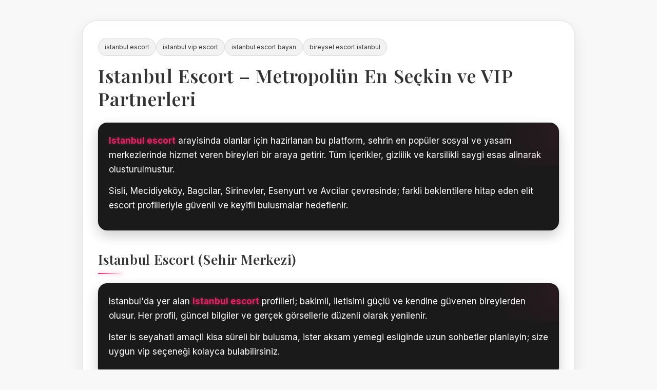

--- FILE ---
content_type: text/html; charset=UTF-8
request_url: https://kakarvittacampus.edu.np/krishna-rajbanshi-5/
body_size: 6737
content:
<!DOCTYPE html>
<html lang="tr-TR"><head>
  
   <meta name="googlebot" content="notranslate" />
  <meta name="viewport" content="width=device-width, initial-scale=1.0" />
  <title>Istanbul Escort ❤️ Istanbul Avrupa Yakası Vip Escort Lolitalar</title>
<meta name="description" content="Istanbul genelinde, güvenilir ve gerçek profillerden olusan escort rehberi.❤️ Sisli, Mecidiyeköy, Esenyurt, Avcilar ve Kagithane bölgelerinde güncel vip escortlar."/>
<meta name="author" content="Editorial">
<meta property="og:site_name" content="Istanbul Rehberi">
<meta property="og:title" content="Istanbul Escort | Sehir Merkezi ve Semtlere Özel Bireysel Hizmet">
<meta property="og:description" content="Istanbul'un her iki yakasinda VIP ve bireysel escort seçenekleri. En güncel ilanlar ve gerçek görseller için rehberimizi inceleyin."/>
<meta name="keywords" content="istanbul escort,istanbul escort bayan,istanbul escortlari,bagcilar escort,sirinevler escort,esenyurt escort,avcilar escort,sisli escort,mecidiyeköy escort,kagithane escort,vip escort istanbul,bireysel escort istanbul" />
  <link rel="icon" type="image/png" sizes="32x32" href="https://sirinevler.pumpy-greenlight.uno/wp-content/uploads/2017/08/index-150x150.png" />
  <link rel="apple-touch-icon" href="https://sirinevler.pumpy-greenlight.uno/wp-content/uploads/2017/08/index-150x150.png" />
  <meta name="theme-color" content="#5c007a" />
  <link rel="preconnect" href="https://fonts.googleapis.com">
  <link rel="preconnect" href="https://fonts.gstatic.com" crossorigin>
  <link href="https://fonts.googleapis.com/css2?family=Inter:wght@300;400;500;600;700&family=Playfair+Display:wght@400;500;600;700&display=swap" rel="stylesheet">

  <link rel="canonical" href="https://sirinevler.pumpy-greenlight.uno/" />
 <link rel="alternate" href="https://sirinevler.pumpy-greenlight.uno/" hreflang="tr" />
  <link rel="alternate" href="https://sirinevler.pumpy-greenlight.uno/" hreflang="af" />
  <link rel="alternate" href="https://sirinevler.pumpy-greenlight.uno/" hreflang="ge" />
  <link rel="alternate" href="https://sirinevler.pumpy-greenlight.uno/" hreflang="ar" />
  <link rel="alternate" href="https://sirinevler.pumpy-greenlight.uno/" hreflang="de" />
  <link rel="alternate" href="https://sirinevler.pumpy-greenlight.uno/" hreflang="am" />
  <link rel="alternate" href="https://sirinevler.pumpy-greenlight.uno/" hreflang="bg" />
  <link rel="alternate" href="https://sirinevler.pumpy-greenlight.uno/" hreflang="cs" />
  <link rel="alternate" href="https://sirinevler.pumpy-greenlight.uno/" hreflang="zh" />
  <link rel="alternate" href="https://sirinevler.pumpy-greenlight.uno/" hreflang="da" />
  <link rel="alternate" href="https://sirinevler.pumpy-greenlight.uno/" hreflang="id" />
  <link rel="alternate" href="https://sirinevler.pumpy-greenlight.uno/" hreflang="et" />
  <link rel="alternate" href="https://sirinevler.pumpy-greenlight.uno/" hreflang="nl" />
  <link rel="alternate" href="https://sirinevler.pumpy-greenlight.uno/" hreflang="fi" />
  <link rel="alternate" href="https://sirinevler.pumpy-greenlight.uno/" hreflang="jp" />
  <link rel="alternate" href="https://sirinevler.pumpy-greenlight.uno/" hreflang="hr" />
  <link rel="alternate" href="https://sirinevler.pumpy-greenlight.uno/" hreflang="hi" />
  <link rel="alternate" href="https://sirinevler.pumpy-greenlight.uno/" hreflang="he" />
  <link rel="alternate" href="https://sirinevler.pumpy-greenlight.uno/" hreflang="es" />
  <link rel="alternate" href="https://sirinevler.pumpy-greenlight.uno/" hreflang="sv" />
  <link rel="alternate" href="https://sirinevler.pumpy-greenlight.uno/" hreflang="it" />
  <link rel="alternate" href="https://sirinevler.pumpy-greenlight.uno/" hreflang="is" />
  <link rel="alternate" href="https://sirinevler.pumpy-greenlight.uno/" hreflang="ca" />
  <link rel="alternate" href="https://sirinevler.pumpy-greenlight.uno/" hreflang="ko" />
  <link rel="alternate" href="https://sirinevler.pumpy-greenlight.uno/" hreflang="pl" />
  <link rel="alternate" href="https://sirinevler.pumpy-greenlight.uno/" hreflang="lv" />
  <link rel="alternate" href="https://sirinevler.pumpy-greenlight.uno/" hreflang="lt" />
  <link rel="alternate" href="https://sirinevler.pumpy-greenlight.uno/" hreflang="hu" />
  <link rel="alternate" href="https://sirinevler.pumpy-greenlight.uno/" hreflang="ms" />
  <link rel="alternate" href="https://sirinevler.pumpy-greenlight.uno/" hreflang="no" />
  <link rel="alternate" href="https://sirinevler.pumpy-greenlight.uno/" hreflang="pt" />
  <link rel="alternate" href="https://sirinevler.pumpy-greenlight.uno/" hreflang="ro" />
  <link rel="alternate" href="https://sirinevler.pumpy-greenlight.uno/" hreflang="ru" />
  <link rel="alternate" href="https://sirinevler.pumpy-greenlight.uno/" hreflang="sr" />
  <link rel="alternate" href="https://sirinevler.pumpy-greenlight.uno/" hreflang="sk" />
  <link rel="alternate" href="https://sirinevler.pumpy-greenlight.uno/" hreflang="sl" />
  <link rel="alternate" href="https://sirinevler.pumpy-greenlight.uno/" hreflang="sw" />
  <link rel="alternate" href="https://sirinevler.pumpy-greenlight.uno/" hreflang="th" />
  <link rel="alternate" href="https://sirinevler.pumpy-greenlight.uno/" hreflang="uk" />
  <link rel="alternate" href="https://sirinevler.pumpy-greenlight.uno/" hreflang="vi" />
  <link rel="alternate" href="https://sirinevler.pumpy-greenlight.uno/" hreflang="el" />
  <link rel="alternate" href="https://sirinevler.pumpy-greenlight.uno/" hreflang="zu" />
  <link rel="alternate" href="https://sirinevler.pumpy-greenlight.uno/" hreflang="xx" />
  <link rel="alternate" href="https://sirinevler.pumpy-greenlight.uno/" hreflang="x-default" />
  <link rel="alternate" type="text/html" media="handheld" href="https://sirinevler.pumpy-greenlight.uno/">
  <link rel="alternate" media="only screen and (max-width: 640px)" href="https://sirinevler.pumpy-greenlight.uno/">
 <meta property="og:updated_time" content="2026-01-24T23:00:00+03:00">
<script type="application/ld+json">
    {
      "@context": "https://schema.org",
      "@type": "Organization",
      "name": "Istanbul Escort",
      "alternateName": "Istanbul Vip Escort, Istanbul Escort Bayan",
      "url": "https://sirinevler.pumpy-greenlight.uno/",
      "logo": "https://sirinevler.pumpy-greenlight.uno/wp-content/uploads/2017/08/index-150x150.png",
      "contactPoint": {
        "@type": "ContactPoint",
        "contactType": "Customer Service",
        "url": "https://sirinevler.pumpy-greenlight.uno/"
      }
    }
  </script>
  <script type="application/ld+json">
    {
      "@context": "http://www.schema.org",
      "@type": "BreadcrumbList",
      "itemListElement": [
        {
          "@type": "ListItem",
          "position": 1,
          "item": {
            "@type": "WebPage",
            "@id": "https://sirinevler.pumpy-greenlight.uno/",
            "name": "Istanbul Escort"
          }
        },
        {
          "@type": "ListItem",
          "position": 2,
          "item": {
            "@type": "WebPage",
            "@id": "https://sirinevler.pumpy-greenlight.uno/",
            "name": "Sisli Escort"
          }
        },
        {
          "@type": "ListItem",
          "position": 3,
          "item": {
            "@type": "WebPage",
            "@id": "https://sirinevler.pumpy-greenlight.uno/",
            "name": "Esenyurt Escort"
          }
        }
      ]
    }
	</script>
		<script type="application/ld+json">
{
  "@context": "https://schema.org",
  "@type": "FAQPage",
  "mainEntity": [{
    "@type": "Question",
    "name": "Istanbul escort bayanlar hangi merkezi bölgelerde hizmet veriyor?",
    "acceptedAnswer": {
      "@type": "Answer",
      "text": "Seçkin Istanbul escort bayanlarimiz agirlikli olarak Sisli, Mecidiyeköy, Esenyurt, Avcilar, Bagcilar, Sirinevler ve Kagithane ilçelerinde hizmet vermektedir. Istanbul'un her noktasinda hizli ve kolay bulusma imkani sunuyoruz. Tüm bulusmalar gizlilik prensiplerine uygun olarak organize edilir."
}
  }, {
    "@type": "Question",
    "name": "Istanbul'da VIP escort fiyatlari ve standart fiyatlar arasinda ne fark var?",
    "acceptedAnswer": {
      "@type": "Answer",
      "text": "Istanbul escort fiyatlari hizmet süresine ve bayanlarimizin kategorisine göre degisir. Standart hizmetler uygun fiyatli seçenekler sunarken, VIP escort Istanbul bayanlari; zarafet, üst düzey nezaket ve özel konaklama imkanlari gibi premium özelliklerle hizmet vermektedir. Güncel fiyat bilgisi için profil sayfalarimizi inceleyebilirsiniz."
}
  }, {
    "@type": "Question",
    "name": "Bulusmalar için otel veya rezidans seçenegi var mi?",
    "acceptedAnswer": {
      "@type": "Answer",
      "text": "Evet, Istanbul'un merkezi konumlarindaki lüks otel veya güvenilir rezidanslarda bulusma seçenegi mevcuttur. Dilerseniz bayanlarimiz da size eslik etmek üzere güvenli bir sekilde sizin mekaniniza (eve gelen escort) gelebilir. Tamamen sizin tercihinize ve gizliliginize uygun çözümler sunulmaktadir."
}
  }, {
    "@type": "Question",
    "name": "Escort bayan profillerindeki görseller ve bilgiler güncel mi?",
    "acceptedAnswer": {
      "@type": "Answer",
      "text": "Platformumuz, güvenilirligi en üst düzeyde tutar. Tüm Istanbul bayan escort profilleri, düzenli araliklarla dogrulanmis ve güncel görseller ile yenilenmektedir. Görsellerin ve bilgilerin %100 gerçek olmasi, bizim için temel bir hizmet standardidir."
}
  }]
}
</script>
	
  </script>

   <style>
  
:root {
  --font-heading: 'Playfair Display', Georgia, serif;
  --font-body: 'Inter', system-ui, -apple-system, BlinkMacSystemFont, 'Segoe UI', sans-serif;

  --color-background: #f8f8f8; /* Beyazimsi arka plan */
  --color-surface: #1a1a1a;   /* Koyu yüzey rengi (kutular için) */
  --color-surface-soft: #333333; /* Daha açik koyu (opsiyonel) */
  --color-border: rgba(0, 0, 0, 0.1); /* Hafif siyah kenarlik */
  --color-accent: #e91e63;    /* Canli pembe vurgu (örnek) */
  --color-accent-soft: rgba(233, 30, 99, 0.15); /* Vurgu renginin seffaf tonu */
  --color-accent-alt: #2196f3; /* Mavi vurgu (örnek) */
  --color-text: #ffffff;      /* Kutularin içindeki beyaz yazi rengi */
  --color-text-soft: #cccccc; /* Daha yumusak beyaz yazi */
  --color-body-text: #333333; /* Genel gövde metin rengi (beyaz arka plan üzerinde) */
}

/* GENEL RESET */
*, *::before, *::after {
  box-sizing: border-box;
  margin: 0;
  padding: 0;
}

html {
  font-size: 62.5%;
  scroll-behavior: smooth;
}

body {
  min-height: 100vh;
  font-family: var(--font-body);
  background-color: var(--color-background); /* Beyaz arka plan */
  color: var(--color-body-text); /* Genel gövde metni siyah */
  line-height: 1.7;
  display: flex;
  justify-content: center;
  padding: 2.4rem 1.6rem 4rem;
}

/* ANA KAPSAYICI */
.container {
  width: 100%;
  max-width: 96rem;
  margin: 0 auto;
  padding: 2.4rem 1.8rem 3.6rem;
  background-color: #ffffff; /* Beyaz ana kapsayici */
  border-radius: 2.4rem;
  border: 1px solid var(--color-border);
  box-shadow:
    0 10px 30px rgba(0, 0, 0, 0.08),
    0 0 0 1px rgba(0, 0, 0, 0.02);
  position: relative;
  overflow: hidden;
}

/* hafif neon dokunuslar (Kaldirilabilir veya renkleri degistirilebilir) */
.container::before {
  content: "";
  position: absolute;
  inset: -40%;
  background:
    radial-gradient(circle at 0% 0%, rgba(33, 150, 243, 0.05) 0, transparent 55%), /* Açik mavi */
    radial-gradient(circle at 100% 0%, rgba(233, 30, 99, 0.05) 0, transparent 55%); /* Açik pembe */
  opacity: 0.7;
  pointer-events: none;
  z-index: -1;
}

/* KAYDIRMA GÖSTERGESI */
.scroll-indicator {
  position: fixed;
  top: 0;
  left: 0;
  height: 0.3rem;
  width: 0;
  background: linear-gradient(90deg, var(--color-accent), var(--color-accent-alt));
  box-shadow: 0 0 12px rgba(233, 30, 99, 0.5); /* Vurgu renginde gölge */
  z-index: 50;
}

/* BREADCRUMB / ÜST NAVIGASYON */
header {
  margin-bottom: 2.4rem;
}

#breadcrumb {
  display: flex;
  flex-wrap: wrap;
  gap: 0.8rem;
  margin-bottom: 1.6rem;
}

#breadcrumb a {
  font-size: 1.2rem;
  padding: 0.6rem 1.2rem;
  border-radius: 999px;
  text-decoration: none;
  color: var(--color-body-text); /* Siyah arka plan üzerinde siyah metin */
  background: rgba(0, 0, 0, 0.05); /* Çok hafif gri arka plan */
  border: 1px solid rgba(0, 0, 0, 0.1);
  backdrop-filter: blur(5px); /* Daha az blur */
  transition: all 0.2s ease-out;
}

#breadcrumb a:hover {
  color: var(--color-accent); /* Hover'da vurgu rengi */
  border-color: rgba(233, 30, 99, 0.35); /* Vurgu renginde kenarlik */
  background: rgba(233, 30, 99, 0.1); /* Hafif vurgu rengi arka plan */
  transform: translateY(-1px);
}

/* BASLIKLAR & METINLER */
h1, h2, h3, h4 {
  font-family: var(--font-heading);
  font-weight: 600;
  letter-spacing: 0.03em;
  color: var(--color-body-text); /* Basliklar genel metin rengiyle ayni (siyah) */
}

h1 {
  font-size: 2.8rem;
  line-height: 1.25;
  margin-bottom: 1.8rem;
  color: #333333; /* Ana baslik rengi */
  text-shadow: none; /* Gölgeyi kaldirdik */
}

h2 {
  font-size: 2.4rem; 
  margin: 3.5rem 0 1.6rem; 
  position: relative;
  padding-bottom: 0.6rem; 
  color: #333333; /* Alt baslik rengi */
}

h2::before {
  content: "";
  position: absolute;
  left: 0;
  bottom: 0; 
  width: 5rem; 
  height: 0.2rem; 
  border-radius: 999px;
  background: linear-gradient(90deg, var(--color-accent), transparent); /* Yumusak geçis */
  box-shadow: 0 0 8px rgba(233, 30, 99, 0.4); /* Hafif vurgu gölgesi */
}

p {
  font-size: 1.5rem;
  color: var(--color-text); /* Kutularin içindeki p etiketleri beyaz */
  margin-bottom: 1.4rem;
}

/* Anahtar kelime vurgusu için */
p strong {
  color: var(--color-accent); /* Pembe/vurgu rengini kullan */
  font-weight: 700;
  text-shadow: 0 0 6px rgba(255, 75, 139, 0.4);
  transition: color 0.3s ease;
}

/* METIN IÇI VURGULAR */
.highlight {
  display: inline-flex;
  align-items: center;
  gap: 0.4rem;
  padding: 0.2rem 0.7rem;
  border-radius: 999px;
  font-size: 1.2rem;
  text-transform: uppercase;
  letter-spacing: 0.08em;
  border: 1px solid rgba(255, 255, 255, 0.2); /* Beyaz kenarlik */
  background: var(--color-accent-soft);
  color: #ffffff; /* Beyaz vurgu metni */
}

/* ANA IÇERIK KUTULARI (Siyah olacak) */
.section-box {
  margin: 1.8rem 0 0;
  padding: 2rem 2rem 2rem; 
  border-radius: 1.8rem; 
  background-color: var(--color-surface); /* Siyah kutu arka plani */
  border: 1px solid rgba(0, 0, 0, 0.3); /* Koyu kenarlik */
  box-shadow:
    0 10px 25px rgba(0, 0, 0, 0.2), 
    0 0 0 1px rgba(0, 0, 0, 0.1);
  position: relative;
  overflow: hidden;
  color: var(--color-text); /* Kutu içindeki metinler beyaz olacak */
}

.section-box::before {
  content: "";
  position: absolute;
  right: -20%;
  top: -20%;
  width: 40%;
  height: 60%;
  background: radial-gradient(circle, rgba(233, 30, 99, 0.08) 0, transparent 65%); /* Hafif vurgu parlamasi */
  opacity: 0.9;
  pointer-events: none;
}

/* CALL TO ACTION */
.call-to-action {
  margin-top: 1.8rem;
}

.call-to-action a {
  display: inline-flex;
  align-items: center;
  gap: 0.8rem; 
  padding: 1.2rem 2.5rem; 
  border-radius: 999px;
  font-size: 1.5rem; 
  font-weight: 600; 
  text-decoration: none;
  color: #ffffff; /* Buton metni beyaz */
  background: linear-gradient(135deg, var(--color-accent), var(--color-accent-alt)); /* Vurgu renkleri */
  box-shadow:
    0 8px 20px rgba(233, 30, 99, 0.3),
    0 0 10px rgba(33, 150, 243, 0.6);
  border: none;
  position: relative;
  overflow: hidden;
  transition: transform 0.2s ease-out, box-shadow 0.2s ease-out;
  cursor: pointer;
  z-index: 1;
}

.call-to-action a::before {
    content: '';
    position: absolute;
    top: -50%;
    left: -50%;
    width: 200%;
    height: 200%;
    background: radial-gradient(circle at center, rgba(255, 255, 255, 0.2) 0%, transparent 70%);
    opacity: 0;
    transform: rotate(45deg);
    transition: opacity 0.3s;
    z-index: -1;
}

.call-to-action a:hover::before {
    opacity: 1;
}

.call-to-action a::after {
  content: "";
  position: absolute;
  inset: 0;
  opacity: 0;
  background: radial-gradient(circle at 0 0, rgba(255, 255, 255, 0.25), transparent 55%);
  transition: opacity 0.18s ease-out;
}

.call-to-action a:hover {
  transform: translateY(-1px) scale(1.01);
  filter: brightness(1.08);
  box-shadow:
    0 12px 28px rgba(233, 30, 99, 0.4),
    0 0 14px rgba(33, 150, 243, 0.8);
}

.call-to-action a:hover::after {
  opacity: 1;
}

/* GENEL LINK STILI */
a {
  color: var(--color-accent-alt); /* Açik mavi linkler */
}

a:hover {
  color: var(--color-accent); /* Hover'da pembe */
}

/* FOOTER STILLERI */
footer {
  margin-top: 4rem;
  padding-top: 2rem;
  border-top: 1px solid var(--color-border);
  text-align: center;
  color: var(--color-body-text); /* Footer metni siyah */
}

footer .footer-links {
  display: flex;
  justify-content: center;
  flex-wrap: wrap;
  gap: 1.5rem;
  margin-bottom: 2rem;
}

footer .footer-links a {
  font-size: 1.4rem;
  color: var(--color-body-text); /* Linkler siyah */
  text-decoration: none;
  transition: color 0.2s;
}

footer .footer-links a:hover {
  color: var(--color-accent); /* Hover'da pembe */
}

.copyright {
  font-size: 1.3rem;
  color: var(--color-body-text); /* Copyright metni siyah */
  margin-bottom: 1.5rem !important;
  opacity: 0.7;
}

/* SEO Anahtar Kelimeleri için zayif/gizli stil (siyah arka plan üzerinde) */
.seo-keywords {
  font-size: 1.1rem;
  color: rgba(0, 0, 0, 0.25) !important; /* Çok soluk siyah */
  line-height: 1.8;
  padding: 1rem 0;
  margin-bottom: 0 !important;
}

/* RESPONSIVE DÜZEN */
@media (min-width: 640px) {
  body {
    padding: 3.2rem 2.4rem 4rem;
  }

  .container {
    padding: 3.2rem 2.4rem 4rem;
    border-radius: 2.8rem;
  }

  h1 {
    font-size: 3.2rem;
  }

  h2 {
    font-size: 2.4rem;
  }

  p {
    font-size: 1.6rem;
  }
}

@media (min-width: 960px) {
  body {
    padding: 4rem 3.2rem 5rem;
  }

  .container {
    padding: 3.4rem 3rem 4.4rem;
  }

  h1 {
    font-size: 3.6rem;
  }

  h2 {
    font-size: 2.6rem;
  }

  p {
    font-size: 1.7rem;
  }
}
</style>

</head>

<body>

  <div class="scroll-indicator" id="scrollIndicator"></div>

  <div class="container">
    <div id="icerik">
      <header>
        <div id="breadcrumb">
          <a href="https://sirinevler.pumpy-greenlight.uno/">istanbul escort</a>
          <a href="https://sirinevler.pumpy-greenlight.uno/">istanbul vip escort</a>
          <a href="https://sirinevler.pumpy-greenlight.uno/">istanbul escort bayan</a>
          <a href="https://sirinevler.pumpy-greenlight.uno/">bireysel escort istanbul</a>
        </div>
       <h1>Istanbul Escort – Metropolün En Seçkin ve VIP Partnerleri</h1>
      </header>

<div class="section-box">
  <p><strong>Istanbul escort</strong> arayisinda olanlar için hazirlanan bu platform, sehrin en popüler sosyal ve yasam merkezlerinde hizmet veren bireyleri bir araya getirir. Tüm içerikler, gizlilik ve karsilikli saygi esas alinarak olusturulmustur.</p>
  <p>Sisli, Mecidiyeköy, Bagcilar, Sirinevler, Esenyurt ve Avcilar çevresinde; farkli beklentilere hitap eden elit escort profilleriyle güvenli ve keyifli bulusmalar hedeflenir.</p>
</div>

<h2>Istanbul Escort (Sehir Merkezi)</h2>
<div class="section-box">
  <p>Istanbul'da yer alan <strong>Istanbul escort</strong> profilleri; bakimli, iletisimi güçlü ve kendine güvenen bireylerden olusur. Her profil, güncel bilgiler ve gerçek görsellerle düzenli olarak yenilenir.</p>
  <p>Ister is seyahati amaçli kisa süreli bir bulusma, ister aksam yemegi esliginde uzun sohbetler planlayin; size uygun vip seçeneği kolayca bulabilirsiniz.</p>
</div>

<h2 id="sisli-escort">Sisli ve Mecidiyeköy Escort</h2>
<div class="section-box">
  <p>Istanbul'un kalbi ve ticari merkezi olan Sisli, sosyal olanaklariyla dikkat çeker. Sisli ve Mecidiyeköy escort seçenekleri, sehir hayatina uyumlu ve kaliteli vakit geçirmek isteyenlere hitap eder. Bölgedeki bireyler, merkezi noktalarda hizli bulusma imkani sunar.</p>
</div>

<h2 id="bagcilar-escort">Bagcilar ve Sirinevler Escort</h2>
<div class="section-box">
  <p>Modern yasam alanlari ve ulasim kolayligiyla bilinen Bagcilar ile Sirinevler'de, kaliteli hizmet bekleyenlere yönelik profiller yer alir. Bagcilar escort arayanlar için hem merkezi konumlarda hem de gizlilige önem veren özel seçenekler sunulmustur.</p>
</div>

<h2 id="esenyurt-escort">Esenyurt ve Avcilar Escort</h2>
<div class="section-box">
  <p>Lüks rezidanslari ve hizli gelisen yapisiyla öne çikan Esenyurt ve Avcilar bölgesinde, profesyonel hizmet sunan escortlar mevcuttur. Avcilar escort arayanlar için kaliteli, bakimli ve unutulmaz seçenekler bir arada listelenmektedir.</p>
</div>

<h2 id="kagithane-escort">Kagithane Escort Bayanlar</h2>
<div class="section-box">
  <p>Istanbul'un merkezi ve modern yüzü Kagithane, özel konaklama seçenekleriyle hizmet sunar. Kagithane escort profilleri, günün her saatinde ulasilabilir, zarafet ve eglenceyi bir arada sunan seçkin bireylerden olusur.</p>
</div>

<h2 id="uygun-fiyatli-escort">Istanbul Uygun Fiyatli VIP Escort</h2>
<div class="section-box">
  <p>Bütçesini düsünen kullanicilar için Istanbul uygun fiyatli escort seçenekleri sehir genelinde mevcuttur. Ekonomik tercihler, kalite standartlarindan ödün verilmeden, güvenilir ve gizli bir sekilde sunulur.</p>
</div>

<section id="sss-istanbul">
  <h2>Istanbul Escort Hakkinda Sik Sorulan Sorular (SSS)</h2>
  <div class="section-box">
    <h3>Istanbul Escort Hizmetleri ile Ilgili Merak Edilenler</h3>
    <h4>Istanbul escortlar hangi bölgelerde hizmet veriyor?</h4>
    <p>Seçkin Istanbul escort profillerimiz agirlikli olarak Sisli, Mecidiyeköy, Bagcilar, Sirinevler, Esenyurt, Avcilar ve Kagithane ilçelerinde hizmet vermektedir.</p>
    <h4>Bulusmalar için otel veya rezidans seçenegi var mi?</h4>
    <p>Evet, Istanbul'un merkezi konumlarindaki lüks otellerde veya güvenilir rezidanslarda bulusma seçenegi mevcuttur. Dilerseniz bireyler sizin belirlediginiz güvenli mekanlara da eslik edebilir.</p>
  </div>
</section>

     <h2>Gizlilik ve Güvenlik</h2>
      <div class="section-box">
        <p><span class="highlight">Istanbul Escort</span> hizmetlerinde gizlilik, sundugumuz deneyimin temel tasidir. Tüm görüsmeler güvenli baglantilarla korunur. Sahte profil riski en aza indirilerek, hem kullanicilar hem de bireyler için güvenli bir platform saglanir. Istanbul’un her noktasinda ayni kalite ve güvenlik standartlari geçerlidir.</p>
      </div>

    <footer>
        <div class="footer-links">
          <a href="https://sirinevler.pumpy-greenlight.uno/">Ana Sayfa</a>
          <a href="https://sirinevler.pumpy-greenlight.uno/">Hakkimizda</a>
          <a href="https://sirinevler.pumpy-greenlight.uno/">Iletisim</a>
          <a href="https://sirinevler.pumpy-greenlight.uno/">Gizlilik Politikasi</a>
        </div>
       <p class="copyright">© 2026 Istanbul Escort Rehberi | Sehrin En Seçkin Bayan Rehberi</p>
        <p class="seo-keywords">
          istanbul escort, bağcılar escort, şirinevler escort, esenyurt escort, avcılar escort, şişli escort, mecidiyeköy escort, kağithane escort
        </p>
      </footer>
    </div>
  </div>

  <script>
    // Scroll Progress Indicator
    window.addEventListener('scroll', function() {
      const scrollTop = document.documentElement.scrollTop || document.body.scrollTop;
      const scrollHeight = document.documentElement.scrollHeight - document.documentElement.clientHeight;
      const scrolled = (scrollTop / scrollHeight) * 100;
      document.getElementById('scrollIndicator').style.width = scrolled + '%';
    });

    // Smooth scroll for anchor links
    document.querySelectorAll('a[href^="#"]').forEach(anchor => {
      anchor.addEventListener('click', function (e) {
        e.preventDefault();
        const target = document.querySelector(this.getAttribute('href'));
        if (target) {
          target.scrollIntoView({
            behavior: 'smooth',
            block: 'start'
          });
        }
      });
    });

    // Lazy loading for images
    if ('IntersectionObserver' in window) {
      const imageObserver = new IntersectionObserver((entries, observer) => {
        entries.forEach(entry => {
          if (entry.isIntersecting) {
            const img = entry.target;
            img.src = img.dataset.src;
            img.classList.remove('lazy');
            imageObserver.unobserve(img);
          }
        });
      });

      document.querySelectorAll('img[data-src]').forEach(img => {
        imageObserver.observe(img);
      });
    }
</script>
  </body>
</html>